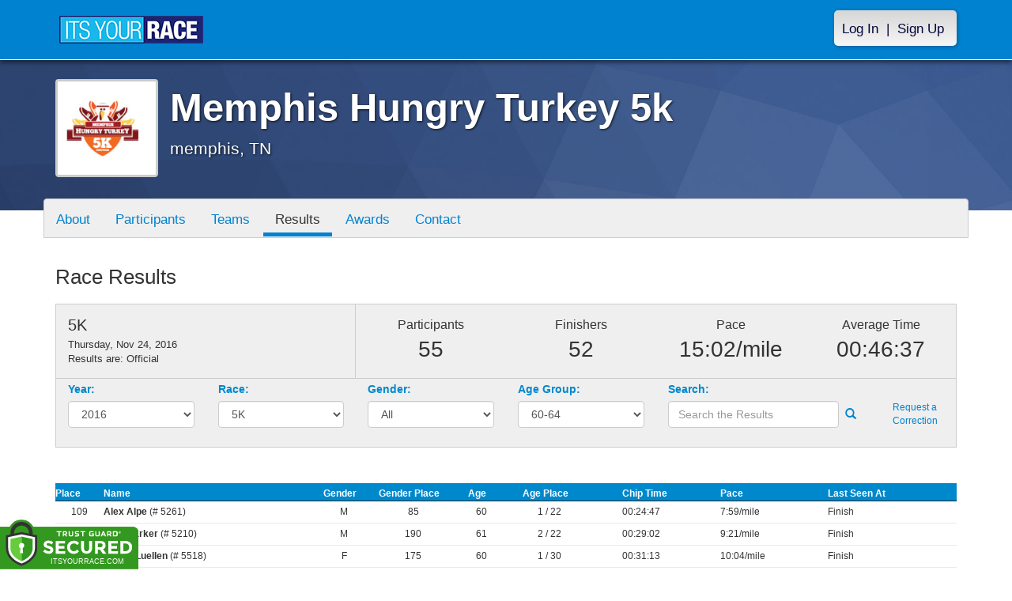

--- FILE ---
content_type: text/html; charset=utf-8
request_url: https://www.itsyourrace.com/Results.aspx?id=8483&y=0&eid=42166&g=A&amin=60&amax=64
body_size: 28528
content:


<!DOCTYPE html>
<html lang="en">
  <head><meta charset="utf-8" /><meta http-equiv="X-UA-Compatible" content="IE=edge" /><meta name="viewport" content="width=device-width, initial-scale=1" /><meta name="description" /><meta name="author" /><meta name="google-site-verification" content="l3iJD8enYU434h1nNM1YI2-loi-1TpXi8mX8fB9CWZo" /><link rel="shortcut icon" href="/favicon.ico" /><link href="/content/assets/css/styles.css?v=3" rel="stylesheet" type="text/css" /><link href="//fonts.googleapis.com/css?family=Open+Sans:300,400italic,400,700" rel="stylesheet" type="text/css" />

    <style>
        .event-map { margin:15px; padding:0; border:1px solid #cccccc; }
        .map-iframe { border-width:0; }
    </style>

    <script src="https://ajax.googleapis.com/ajax/libs/jquery/2.0.2/jquery.min.js"></script>
     <script src="https://ajax.googleapis.com/ajax/libs/jqueryui/1.11.2/jquery-ui.min.js"></script>
    <script src="/content/assets/js/bootstrap.js"></script>
    <!-- the word rotator -->

    <!-- HTML5 shim and Respond.js IE8 support of HTML5 elements and media queries -->
    <!--[if lt IE 9]>
      <script src="https://oss.maxcdn.com/libs/html5shiv/3.7.0/html5shiv.js"></script>
      <script src="https://oss.maxcdn.com/libs/respond.js/1.4.2/respond.min.js"></script>
    <![endif]-->

    
    <title>Race Results - Memphis Hungry Turkey 5k - ITS YOUR RACE</title>

    <style type="text/css">
        h1 { margin: 0 0 10px 0;}
        h2 { margin: 0; font-size:14px; }
        .page-header { float: left; width: 62%; }
        .page-ad { float: right; width: 340px; height: 150px; margin-bottom:10px;}
        .page-header-right { width: 100%; margin-top:10px; }
        .cameraIcon { width: 45px; height: 32px; }
        .wrapper1{width: 300px; height: 20px; border: none 0px RED; overflow-x: scroll; overflow-y:hidden;}
        .div1 {width:1000px; height: 20px; }
        #resultsTable { font-size:12px; }
        #resultsTable th{text-align:left; background-color:#0088CC; border-bottom:1px solid #272727; border-top:0px solid #5A7AA6; color:#FFFFFF; font-size:12px; vertical-align:middle; padding:5px 10px 0 0;}
        #resultsTable td{padding:5px 0 5px 0; border-bottom:1px solid #efe9e2; text-align:left; width:auto;}
            #resultsTable th a { color: #FFFFFF; }
        #resultsTable #Tr1.no-bottom-border td { border-bottom-width:0; }
        #resultsTable #Tr1:hover{background-color:#272727; color:#FFFFFF; cursor:pointer !important;}
        #resultsTable #Tr1:hover #btnUploadTime { color:#000; }
        #resultsTable td:hover{cursor:pointer;}
        #resultsTable .blank{min-width:5px;}
        #resultsTable .blank20{min-width:30px;}
        #resultsTable .event{min-width:60px;}
        #resultsTable .bib{min-width:75px;}
        #resultsTable .name{min-width:220px; text-align:left;}
        #resultsTable .location{min-width:150px; text-align:left;}
        #resultsTable .placeOverall{min-width:50px; text-align:left;}
        #resultsTable .sex{min-width:50px; text-align:center;}
        #resultsTable .sexPlace{min-width:90px; text-align:center;}
        #resultsTable .age{min-width:50px; text-align:center;}
        #resultsTable .agePlace{min-width:90px; text-align:center;}
        #resultsTable .starttime{min-width:100px;}
        #resultsTable .clocktime{min-width:100px;}
        #resultsTable .chiptime{min-width:100px;}
        #resultsTable .pace{min-width:80px;}
        #resultsTable .splittime { min-width: 70px; padding-right:20px; text-align:right; }
        #resultsTable .enduroSplit { min-width: 90px; }
        #resultsTable .finishtime { min-width: 100px; }
        #resultsTable .lastSeenAt{ min-width: 130px; }
        #resultsTable .teamName{ min-width: 175px; }
        #resultsTable .splitTimeHeader { text-align: center; }
        #resultsTable .splitPlaceHeader { min-width: 100px; text-align: center; }
        #resultsTable .splitPlace { text-align: center; }
        #resultsTable .totaltime{min-width:110px;}
        #resultsTable .totalScore{min-width:50px;}
        #resultsTable .totalRank{min-width:50px;}
        #resultsTable .lapCount{min-width:80px; text-align:center;}
        #resultsTable .lapStartTime{min-width:110px;}
        #resultsTable .lapTotalTime{min-width:110px;}
        #resultsTable .lapTotalDistance{min-width:110px;}
        #resultsTable .laptime{min-width:110px;}
        #resultsTable .numActivities{min-width:110px; text-align:center;}
        #resultsTable .totalDistance{min-width:110px; text-align:center;}
        #resultsTable .totalTime{min-width:110px; text-align:center;}
        #resultsTable img { width: 40px; height: auto; margin: 0 5px 0 0; float: left;}
        .filters label{ color:#0088CC; }
        .clear-search { display:inline-block; padding-left:12px; font-weight:normal; }
        #resultsTable img.ad {
            width: auto;
            height: auto;
            margin: 10px;
            float: none;
        }
        .results-top-ad { margin:15px 0 15px 0; text-align:center; }
        #results { float:left; width:100%; }
        #results-right-ad { margin:0; float:right; width:0; }
        #ad1 { margin-top:20px;}
        ul.rwControlButtons[style] {
            width: auto !important;
        }
        #group-gauge {
	        max-width: 70px;
	        margin: 0 auto;
        }
        .highcharts-background {
            background-color:#efefef !important;
        }
        .results-unofficial {
            text-transform: uppercase; /* Makes text uppercase */
            color: red;
            font-weight: bold;
        }
    </style>
    
    
    
    <script src="/js/arg-1.2.min.js"></script>
    <script>
        $(document).ready(function () {
            //$('select#ddlRaces').selectmenu({ width: 150 });
            //$('select#ddlGender').selectmenu({ width: 150 });
            //$('select#ddlAgeGroups').selectmenu({ width: 150 });

            $('.wrapper1').width($('.roundView').width());
            $('.div1').width($('#resultsTable').width());

            $(".wrapper1").scroll(function () {
                $(".roundView")
                    .scrollLeft($(".wrapper1").scrollLeft());
            });
            $(".roundView").scroll(function () {
                $(".wrapper1")
                    .scrollLeft($(".roundView").scrollLeft());
            });

            $('#btnSearch').bind('click', function (e) {
                var term = $('#txtSearchTerm').val();

                if (term.length == 0) {
                    alert('Please enter something to search for in the search field.');
                    e.preventDefault();
                }
                else {
                    var url = window.location.pathname + '?id=' + GetArgument(Arg('id')) + '&y=' + GetArgument(Arg('y')) + '&eid=' + GetArgument(Arg('eid')) + '&srch=' + term + '&g=' + GetArgument(Arg('g')) + '&amin=' + GetArgument(Arg('amin')) + '&amax=' + GetArgument(Arg('amax'));
                    //alert(url);
                    window.location = url;
                    e.preventDefault();

                }
            });

            $('a.top100').bind('click', function (e) {
                window.radopen(this.href, "winTop100");
                e.preventDefault();
            });

            $('#txtSearchTerm').keypress(function (e) {
                var key = e.which;
                if (key == 13)  // the enter key code
                {
                    var url = window.location.pathname + '?id=' + GetArgument(Arg('id')) + '&y=' + GetArgument(Arg('y')) + '&eid=' + GetArgument(Arg('eid')) + '&srch=' + $(this).val() + '&g=' + GetArgument(Arg('g')) + '&amin=' + GetArgument(Arg('amin')) + '&amax=' + GetArgument(Arg('amax'));
                    //alert(url);
                    window.location = url;
                    e.preventDefault();
                }
            });

            $('.filters select').change(function (e) {
                var id = $(this).attr('id');
                ShowResults(id);
                e.preventDefault();
            });

            $('#ddlPage').change(function (e) {
                e.preventDefault();
                var url = window.location.pathname + '?id=' + GetArgument(Arg('id')) + '&y=' + GetArgument(Arg('y')) + '&eid=' + GetArgument(Arg('eid')) + '&srch=' + GetArgument(Arg('srch')) + '&g=' + GetArgument(Arg('g')) + '&amin=' + GetArgument(Arg('amin')) + '&amax=' + GetArgument(Arg('amax')) + '&pg=' + $(this).val();
                window.location.href = url;
            });

            $('#lnkClearSearch').click(function (e) {
                e.preventDefault();
                var url = window.location.pathname + '?id=' + GetArgument(Arg('id')) + '&y=' + GetArgument(Arg('y')) + '&eid=' + GetArgument(Arg('eid')) + '&srch=&g=' + GetArgument(Arg('g')) + '&amin=' + GetArgument(Arg('amin')) + '&amax=' + GetArgument(Arg('amax')) + '&pg=1';
                window.location.href = url;
            });

            $('.btnUploadTime').click(function (e) {
                e.preventDefault();
                var id = $(this).attr('data-id');
                ShowUploadPopup(id);
                return false;
            });

            $('.btnAddActivity').click(function (e) {
                e.preventDefault();
                var id = $(this).attr('data-id');
                ShowActivityPopup(id);
                return false;
            });
        });

        function RefreshParentPage()//function in parent page
        {
            document.location.reload();
        }

        function GetArgument(value) {
            return (value == undefined ? '' : value);
        }

        function ShowResults(id) {
            var siteId = $('#hdnSiteId').val();
            var year = $('#ddlYear').val();

            if (id == 'ddlYear') {
                var url = 'Results.aspx?id=' + siteId + '&y=' + year;
                //alert(url);
                window.location.href = url;
            }
            else {
                var eventId = $('#ddlRace').val();
                var gender = $('#ddlGender').val();
                var age = $('#ddlAgeGroup').val();

                var url = 'Results.aspx?id=' + siteId + '&y=' + year + '&eid=' + eventId + '&g=' + gender + '&' + age;
                //alert(url);
                window.location.href = url;
            }
        }

        function ShowPage(id) {
            var eventType = $('#hdnEventType').val();

            $("#myModal ").modal(show = true);

            var url = "/ResultsDetailsNew.aspx?id=" + id;

            if (eventType == 'tri') {
                url = "/ResultsDetailsTriathlon.aspx?id=" + id;
            }

            $.get(url, function (data) {
                $("#myModal ").html(data);

            });

            //return false;
        }

        function ShowPage2(id, bib) {
            var eventId = $('#hdnEventId').val();
            var eventType = $('#hdnEventType').val();
            var siteId = $('#hdnSiteId').val()
            var year = $('#hdnYear').val()

            var url = "/Results/" + siteId + '/' + year + '/' + eventId + '/' + bib;
            //alert(url);

            if (eventType == 'tri---') {
                url = "/ResultsDetailsTriathlon.aspx?id=" + id;
                $("#myModal ").modal(show = true);

                $.get(url, function (data) {
                    $("#myModal ").html(data);
                });
            }
            else {
                window.location = url;
            }


            //return false;
        }

        function ShowPage3(eventParticipantId) {
            var eventId = $('#hdnEventId').val();
            var eventType = $('#hdnEventType').val();
            var siteId = $('#hdnSiteId').val()
            var year = $('#hdnYear').val()

            var url = "/Results/" + siteId + '/' + year + '/' + eventId + '/' + eventParticipantId;
            //alert(url);
        }

        function ShowTeamMember(eventId, bib) {
            var siteId = $('#hdnSiteId').val()
            var year = $('#hdnYear').val()

            var url = "/Results/" + siteId + '/' + year + '/' + eventId + '/' + bib;
            //alert(url);

            window.location = url;
        }
    
        function ShowUploadPopup(participantId) {
            window.radopen("/UploadTime.aspx?id=" + participantId, "winUploadTime");
        }

        function ShowActivityPopup(participantId) {
            window.radopen("/ChallengeAddActivity.aspx?id=" + participantId, "winAddActivity");
        }
    </script>
    <script type="text/javascript" src="//code.highcharts.com/highcharts.js"></script>
    <script type="text/javascript" src="//code.highcharts.com/highcharts-more.js"></script>
    <script type="text/javascript" src="//code.highcharts.com/modules/solid-gauge.js"></script>
    <script type="text/javascript" src="/js/results-challenge.js")"></script>
<link href="/WebResource.axd?d=NfjaWEkS3UfcVcXpCtbBTrSE8IhAK4T-6puqkbrdzhtrxaaflmuUu5uPL3qzG1n3YJuIz4iBcRghtz73gKX5YkfIu-mhoAk6Tycn0VcDQ_VuTwYAJ8B1jNAEPWwmIyZIEDO7Iw2&amp;t=635242748230000000" type="text/css" rel="stylesheet" class="Telerik_stylesheet" /><link href="/WebResource.axd?d=OHe9eZiekme4vhu9xcbAW8KRd_zXkYI6pvRNyfm_iYuEHbyPjaL0SBe__2OgPLGl4AEKM5-1L88F-z5LHrinR2upi8LrijTODFzXX-vMyRZKY4_WAZL65kQlSjxed5vdf2btYjyq1xemuCkHZHGIKqORL6c1&amp;t=635242748230000000" type="text/css" rel="stylesheet" class="Telerik_stylesheet" /><title>

</title></head>
<body>

<form name="form1" method="post" action="./Results.aspx?id=8483&amp;y=0&amp;eid=42166&amp;g=A&amp;amin=60&amp;amax=64" id="form1">
<div>
<input type="hidden" name="RadScriptManager1_TSM" id="RadScriptManager1_TSM" value="" />
<input type="hidden" name="__EVENTTARGET" id="__EVENTTARGET" value="" />
<input type="hidden" name="__EVENTARGUMENT" id="__EVENTARGUMENT" value="" />
<input type="hidden" name="__VIEWSTATE" id="__VIEWSTATE" value="/[base64]/[base64]/[base64]/aWQ9ODQ4M2RkAhgPFgIfAWgWAmYPDxYEHwAFBlBob3Rvcx8DBRQvcGhvdG9zLmFzcHg/[base64]/[base64]/[base64]/[base64]/[base64]/[base64]/[base64]/[base64]/[base64]/[base64]/[base64]/[base64]////8PZAUsY3RsMDAkQ29udGVudFBsYWNlSG9sZGVyMSRsdlJlc3VsdHNDaGFsbGVuZ2UPZ2S9OPLNNsJHkpWNLZ9mDJ+gjzYYFA==" />
</div>

<script type="text/javascript">
//<![CDATA[
var theForm = document.forms['form1'];
if (!theForm) {
    theForm = document.form1;
}
function __doPostBack(eventTarget, eventArgument) {
    if (!theForm.onsubmit || (theForm.onsubmit() != false)) {
        theForm.__EVENTTARGET.value = eventTarget;
        theForm.__EVENTARGUMENT.value = eventArgument;
        theForm.submit();
    }
}
//]]>
</script>


<script src="/WebResource.axd?d=tfPY8PMXhvA0xPE2jHTvXDwsmmDzl49swAaHf0r6QJ1mvlM14PM_F4APyAr_HP5TicmXHVD5zTREqhkbugnaoYcJQfY1&amp;t=638942066805310136" type="text/javascript"></script>


<script src="/Telerik.Web.UI.WebResource.axd?_TSM_HiddenField_=RadScriptManager1_TSM&amp;compress=1&amp;_TSM_CombinedScripts_=%3b%3bSystem.Web.Extensions%2c+Version%3d4.0.0.0%2c+Culture%3dneutral%2c+PublicKeyToken%3d31bf3856ad364e35%3aen-US%3a64455737-15dd-482f-b336-7074c5c53f91%3aea597d4b%3ab25378d2%3bTelerik.Web.UI%2c+Version%3d2012.3.1205.40%2c+Culture%3dneutral%2c+PublicKeyToken%3d121fae78165ba3d4%3aen-US%3af18b91a4-0e6c-41d1-af11-dfb338738b79%3a16e4e7cd%3a874f8ea2%3af7645509%3a24ee1bba%3a19620875%3af46195d3%3a490a9d4e%3abd8f85e4" type="text/javascript"></script>
<div>

	<input type="hidden" name="__VIEWSTATEGENERATOR" id="__VIEWSTATEGENERATOR" value="63301E89" />
	<input type="hidden" name="__EVENTVALIDATION" id="__EVENTVALIDATION" value="/wEdACpBz9zUrbBGpv421dMH2BeU9UXs3Xs4Z1+8Nq+y8nesL8VSQ0Q94f9D3OK8qWh850VIXwKt3Uw7W2AKGDGuy549CsmgJzeS5OJf4lMTHMQlZmKi7u/AlkUTINRpykXZcnB35N5c5XYUNGib+FfKpzNYlTb2uJBxZQ9MEN1TbrBqmZnOXwsqTOziKSnx1udZN4ceEY7BycLGnEILAtVFgtZvQGok1UPl+MJWBTgYibMR5bG/+kz8FhSugeMkeSZVE+hxa75FNxjypCIOp94W2o0VkjLvfFoe82jUUr1keNLRjGsjptx6v0CsO6jJu+Ppz2+eN0T/oArUMjAR6Pa3BpfspWlZ5Velu/aYEdkP7czzLKUp3QG8e5dZMSx6XXJEdgx277m3XLB38w6Wg/C86ZwnDSJJmRnMTwwd13P5xOMxoPA8CmGtsv5+9RAU7arMxsO0V+DFo74FmNvZOIxJH+whjkxbpcxoWPNP2dR2wiSei4hY6FPXvMSOvux+pQvI55zPOEbxQ0kDFyMxbMDtpVce1jD4GNyOIKNLw/X460JVYgXAFoeglW9IugTPuGKmd49nY6bI3pFlda/5izQ4Gns/UnZ4iEWyx/yF4WcDsbwnGj8MDiDAwXZwG+25Imi8Eu0GXoaFWlLbKnF4qTb/mR3Zl4+ILJ/AXgBhls7Ajmqqq6Rho53Rt4jl1aYSuToZUBRiMA8CLNsR+IGgCTyejTtTuUShizijBv3d8fmo0Sf266kswgAowp2skSJCZW5FoYArdQ13nWI7sAF51l5rYNwUUm+q8XOnk825Yr5YIe8shif7ucGPnBMhc0So+LL6nKckko4b2icuWodeepdN4/KCct0mzzzyPt4rulmVYC0oLo4H1CDrBjyZMDCO8EDVGDobBEpJXwNnoUB/VzOtLVzN4usK6w==" />
</div>

    

    <script type="text/javascript">
//<![CDATA[
Sys.WebForms.PageRequestManager._initialize('ctl00$RadScriptManager1', 'form1', [], [], [], 90, 'ctl00');
//]]>
</script>


    

<script>
    function SetLanguageCookie(selectedLanguage) {
      var expDate = new Date();
      expDate.setDate(expDate.getDate() + 20); // Expiration 20 days from today
      document.cookie = "langCookie=" + selectedLanguage + "; expires=" + expDate.toUTCString() + "; path=/";
      window.location.reload(true);
    };
</script>


    <style>
        @media (min-width: 768px) {
            .navbar-nav > li > a {
                padding-top: 10px;
                padding-bottom: 10px;
            }
        }
        li.dropdown.language-li {
            min-width: 110px;
            text-align: right;
        }

        .navbar-nav > li > .language-menu {
            padding: 3px 0 3px 0;
            margin-top: -8px;
            border: 1px solid #49dffa;
            border-radius: 0;
            border-bottom-right-radius: 0;
            border-bottom-left-radius: 0;
        }

        @media (min-width: 768px) {
            .navbar-right .language-menu {
                left: auto;
                right: 5px;
            }
        }

        .open > .language-menu {
            display: block;
            border-top: 1px solid #2b8dcc !important;
        }

        .language-menu {
            position: absolute;
            top: 100%;
            z-index: 1000;
            display:none;
            min-width: 100px;
            margin: 0;
            list-style: none;
            font-size: 14px;
            background-color: #2b8dcc;
            box-shadow: 0 6px 12px rgba(0,0,0,.175);
            background-clip: padding-box;
        }

       .language-menu li { text-align:right;  padding:3px 10px 3px 0;}
       .language-menu li a { color:#49dffa; }

        .nav .open > a, .nav .open > a:focus, .nav .open > a:hover {
            background-color: #2b8dcc;
            border-color: #49dffa;
            border-bottom-color:#2b8dcc;
        }

        ul.language { width:120px !important; }
    </style>
    <!-- begins new navbar -->
    <div id="pnlLoggedOut" class="navbar navbar-inverse navbar-fixed-top" role="navigation">
      <div class="container">
        <div class="navbar-header">
          <button type="button" class="navbar-toggle" data-toggle="collapse" data-target=".navbar-collapse">
            <span class="sr-only">Toggle navigation</span>
            <span class="icon-bar"></span>
            <span class="icon-bar"></span>
            <span class="icon-bar"></span>
          </button>
          <a class="navbar-brand" href="http://www.itsyourrace.com/"><img src="https://www.itsyourrace.com/content/assets/img/its-your-race-logo.jpg" alt="ITS YOUR RACE logo" /></a>
          <div class="navbar-right secret pad bump-login">
            <ul id="menu-header-menu" class="nav navbar-nav-right">
              <li class="menu-item menu-item-type-post_type menu-item-object-page current_page_item">
                <a href="https://www.itsyourrace.com/login.aspx">Log In</a>
              </li>
              <li class="menu-item menu-item-type-post_type menu-item-object-page current_page_item">
                <p class="nav-p">|</p>
              </li>
              <li class="menu-item menu-item-type-post_type menu-item-object-page current_page_item">
                <a href="https://www.itsyourrace.com/signup.aspx">Sign Up</a>
              </li>
            </ul>
          </div>
        </div>

        

        <div class="navbar-collapse collapse">
            <div class="navbar-right bump-login">
                <ul id="menu-header-menu" class="nav navbar-nav-right">
                    <li class="menu-item menu-item-type-post_type menu-item-object-page current_page_item">
                        <a href="https://www.itsyourrace.com/login.aspx">Log In</a>
                    </li>
                    <li class="menu-item menu-item-type-post_type menu-item-object-page current_page_item">
                        <p class="nav-p">|</p>
                    </li>
                    <li class="menu-item menu-item-type-post_type menu-item-object-page current_page_item">
                        <a href="https://www.itsyourrace.com/signup.aspx">Sign Up</a>
                    </li>
                </ul>
            </div>
        </div><!--/.navbar-collapse -->
      </div>
    </div>
    <!-- /new navbar -->





    

    <link href="/CustomCss.ashx?id=8483" rel="stylesheet" />











<!-- Main jumbotron for a primary marketing message or call to action -->
<div id="plnJumbotron" class="jumbotron event-header">
    <div class="container">
        
        <div class="row">
            <div class="col-md-12">
                <div class="event-logo">
                    <img id="imgLogoMedium" src="https://files.itsyourrace.com/events/8483/images/memphis2.PNG" style="border-width:0px;" />
                </div>

                <h1 id="event-name" class="main-h1">Memphis Hungry Turkey 5k</h1>
                <p id="event-citystate">memphis, TN</p>
            </div>
        </div>
    </div>
</div>

<div id="main-container" class="container">
    <!-- the event list -->

    <div class="row event-nav">

        <div class="event-nav-box">
            <ul class="nav nav-pills">
                <li id="liAbout"><a id="lnkAbout" href="/event.aspx?id=8483">About</a></li>
                <li id="liEventSchedule"></li>
                <li id="liParticipants"><a id="lnkParticipants" href="/ParticipantList.aspx?id=8483">Participants</a></li>
                <li id="liTeams"><a id="lnkTeams" href="/TeamList.aspx?id=8483">Teams</a></li>
                <li id="liResults" class="active"><a id="lnkResults" href="/Results.aspx?id=8483">Results</a></li>
                
                <li id="liAwards"><a id="lnkAwards" href="/Awards.aspx?id=8483&amp;y=0&amp;eid=42166&amp;g=A&amp;amin=60&amp;amax=64">Awards</a></li>
                
                
                
                <li id="liContact"><a id="lnkContact" href="/EventContact.aspx?id=8483">Contact</a></li>
                
                
                
                
                
            </ul>
            
        </div>

    </div>


    <div class="row event-group" style="padding-bottom:0;">
        <div class="col-md-12 body-content">
            <h1>Race Results</h1>


            <div style="clear:both;"></div>

            

                <div class="col-md-12 results-container" style="margin-bottom:0;">
                    <div class="row stats-panel">
                        <div class="col-sm-4 stat-box results-header-box">
                            <h3>5K</h3>
                            <p>Thursday, Nov 24, 2016</p>
                            <p>Results are: Official</p>
                            
                        </div>
                        
                        <div class="col-sm-2 stat-box">
                            
                                <span class="title">Participants</span>
                                <span class="number">55</span>
                            
                        </div>
                        <div class="col-sm-2 stat-box">
                            
                                <span class="title">Finishers</span>
                                <span class="number">52</span>
                            
                        </div>
                        <div class="col-sm-2 stat-box">
                            
                                <span class="title">Pace</span>
                                <span class="number">15:02/mile</span>
                            
                        </div>
                        <div class="col-sm-2 stat-box">
                            
                                <span class="title">Average Time</span>
                                <span class="number">00:46:37</span>
                            
                        </div>
                    </div>

                    <div class="filters">
                        <div>
                            <div class="form-group">
                                <div class="col-md-2">
                                    <label>Year:</label>
                                    <select name="ctl00$ContentPlaceHolder1$ddlYear" id="ddlYear" class="form-control">
	<option selected="selected" value="2016">2016</option>

</select>
                                </div>
                                <div class="col-md-2">
                                    <label>Race:</label>
                                    <select name="ctl00$ContentPlaceHolder1$ddlRace" id="ddlRace" class="form-control">
	<option value="">Select Race</option>
	<option selected="selected" value="42166">5K</option>

</select>
                                </div>
                                <div id="pnlFilterGender" class="col-md-2">
                                    <label>Gender:</label>
                                    <select name="ctl00$ContentPlaceHolder1$ddlGender" id="ddlGender" class="form-control">
	<option selected="selected" value="A">All</option>
	<option value="f">Female</option>
	<option value="m">Male</option>

</select>
                                </div><div id="pnlFilterAgeGroup" class="col-md-2">
                                    <label>Age Group:</label>
                                    <select name="ctl00$ContentPlaceHolder1$ddlAgeGroup" id="ddlAgeGroup" class="form-control">
	<option value="amin=0&amp;amax=199">All Ages</option>
	<option value="amin=1&amp;amax=14">14 &amp; Under</option>
	<option value="amin=15&amp;amax=19">15-19</option>
	<option value="amin=20&amp;amax=24">20-24</option>
	<option value="amin=25&amp;amax=29">25-29</option>
	<option value="amin=30&amp;amax=34">30-34</option>
	<option value="amin=35&amp;amax=39">35-39</option>
	<option value="amin=40&amp;amax=44">40-44</option>
	<option value="amin=45&amp;amax=49">45-49</option>
	<option value="amin=50&amp;amax=54">50-54</option>
	<option value="amin=55&amp;amax=59">55-59</option>
	<option selected="selected" value="amin=60&amp;amax=64">60-64</option>
	<option value="amin=65&amp;amax=98">65 &amp; Over</option>
	<option value="amin=99&amp;amax=99">Age Not Provided</option>

</select>
                                </div>
                                <div class="col-md-3">
                                    <label>
                                        Search:
                                        
                                    </label>
                                    <input name="ctl00$ContentPlaceHolder1$txtSearchTerm" type="text" id="txtSearchTerm" class="form-control" placeholder="Search the Results" style="display:inline-block; width:85%;" />
                                    &nbsp;<a id="btnSearch" href="javascript:__doPostBack(&#39;ctl00$ContentPlaceHolder1$btnSearch&#39;,&#39;&#39;)" style="display:inline-block;width:9%;"><span class="glyphicon glyphicon-search"></span></a>
                                </div>
                                <div class="col-md-1">
                                    <label></label>
                                    <a id="lnkResultsCorrection" href="Correction.aspx?id=8483&amp;y=2016" style="display:block; font-size:12px; padding-top:5px;">Request a Correction</a>
                                </div>
                            </div>
                            <!--<a href="#"><span class="glyphicon glyphicon-search"></span></a>-->
                        </div>
                    </div>
                </div>
            
        </div>
    </div>

    

    

    

    

    <div>
        <div id="pnlRaceInfo2">
	

            

            <div id="pnlResultsIndividual">
		
                <div class="resultsTop" style="overflow:hidden; margin-bottom:5px; margin-top:0; vertical-align:bottom;">
			        &nbsp;
                </div>

                <div style="clear:both;"></div>

                <div class="wrapper1">
                    <div class="div1">
                    </div>
                </div>

                <div id="results" class="roundView" style="overflow-x:scroll;">
                    
                            <table id="resultsTable" cellpadding="0" cellspacing="0" style="width:auto; min-width:100%;" > 
                                <colgroup>
                                    <col id="blank" />
                                    <col id="placeOverall"/> 
                                    <col id="name" /> 
                                    <col id="Gender" />
                                    <col id="GenderPlace"/>
                                    <col id="age" /> 
                                    <col id="agePlace"/>
                                    <col id="blank" />
                                    <col id="starttime" /> 
                                    <col id="clocktime" /> 
                                    <col id="chiptime" /> 
                                    <col id="pace" />
                                    <col id="blank" />
                                    <col id="lastSeenAt" />
                                </colgroup> 
                                <tr>
                                    
                                    <th id="thPlaceOverall" scope="col" class="placeOverall">Place</th>
		 
                                    <th id="thName" scope="col" class="name">Name</th>
		 
                                     
                                     
                                     
                                    <th id="thGender" scope="col" class="sex">Gender</th>
		 
                                    <th id="thPlaceGender" scope="col" class="sexPlace">Gender Place</th>
		
                                    <th id="thAge" scope="col" class="age">Age</th>
		 
                                    <th id="thPlaceAgeGroup" scope="col" class="agePlace">Age Place</th>
		
                                    <th scope="col"></th>
                                     
                                    <th id="thChiptime" scope="col">Chip Time</th>
		 
                                     
                                    <th id="thPace" scope="col">Pace</th>
		 
                                    <th scope="col"></th>
                                    <th id="thLastSeenAt" scope="col" class="lastSeenAt">Last Seen At</th>
		 
                                     
                                     
                                     
                                     
                                     
                                     
                                     
                                     
                                     
                                     
                                     
                                     
                                     
                                     
                                     
                                     
                                     
                                     
                                     
                                     
                                     
									 
                                     
                                     
                                     
                                     
                                     
                                     
                                     
                                     
                                     
                                     
                                     
                                     
                                     
                                     
                                     
                                     
                                     
                                     
                                     
									 
                                     
                                     
                                     
                                     
                                     
                                     
                                     
                                     
                                     
                                     
                                     
                                     
                                     
                                     
                                     
                                     
                                     
                                     
                                     
									 
                                     
                                     
                                     
                                     
                                     
                                     
                                     
                                     
                                     
                                     
                                     
                                     
                                     
                                     
                                     
                                     
                                     
                                     
                                     
                                     
                                </tr>
                                
                            <tr id="Tr1" onclick="ShowPage2(4595403, 5261);">
			<td id="tdPlaceOverall" class="placeOverall" style="text-align:center;">109</td>
			<td id="tdName" class="name">
                                    <strong>Alex Alpe</strong> (# 5261)
                                </td>
			<td id="tdGender" class="sex">M</td>
			<td id="tdPlaceGender" class="sexPlace">85</td>
			<td id="tdAge" class="age">60</td>
			<td id="tdPlaceAgeGroup" class="agePlace">1 / 22</td>
			<td class="blank20"></td>
			<td id="tdChiptime" Class="chiptime">00:24:47</td>
			<td id="tdPace" class="pace">7:59/mile</td>
			<td class="blank20"></td>
			<td id="tdLastSeenAt" class="lastSeenAt">Finish</td>
		</tr>
		
                            
                        
                            <tr id="Tr1" onclick="ShowPage2(4595352, 5210);">
			<td id="tdPlaceOverall" class="placeOverall" style="text-align:center;">290</td>
			<td id="tdName" class="name">
                                    <strong>Blair Parker</strong> (# 5210)
                                </td>
			<td id="tdGender" class="sex">M</td>
			<td id="tdPlaceGender" class="sexPlace">190</td>
			<td id="tdAge" class="age">61</td>
			<td id="tdPlaceAgeGroup" class="agePlace">2 / 22</td>
			<td class="blank20"></td>
			<td id="tdChiptime" Class="chiptime">00:29:02</td>
			<td id="tdPace" class="pace">9:21/mile</td>
			<td class="blank20"></td>
			<td id="tdLastSeenAt" class="lastSeenAt">Finish</td>
		</tr>
		
                            
                        
                            <tr id="Tr1" onclick="ShowPage2(4595660, 5518);">
			<td id="tdPlaceOverall" class="placeOverall" style="text-align:center;">415</td>
			<td id="tdName" class="name">
                                    <strong>Minnie Luellen</strong> (# 5518)
                                </td>
			<td id="tdGender" class="sex">F</td>
			<td id="tdPlaceGender" class="sexPlace">175</td>
			<td id="tdAge" class="age">60</td>
			<td id="tdPlaceAgeGroup" class="agePlace">1 / 30</td>
			<td class="blank20"></td>
			<td id="tdChiptime" Class="chiptime">00:31:13</td>
			<td id="tdPace" class="pace">10:04/mile</td>
			<td class="blank20"></td>
			<td id="tdLastSeenAt" class="lastSeenAt">Finish</td>
		</tr>
		
                            
                        
                            <tr id="Tr1" onclick="ShowPage2(4596150, 6008);">
			<td id="tdPlaceOverall" class="placeOverall" style="text-align:center;">459</td>
			<td id="tdName" class="name">
                                    <strong>Dave Ryan</strong> (# 6008)
                                </td>
			<td id="tdGender" class="sex">M</td>
			<td id="tdPlaceGender" class="sexPlace">248</td>
			<td id="tdAge" class="age">61</td>
			<td id="tdPlaceAgeGroup" class="agePlace">3 / 22</td>
			<td class="blank20"></td>
			<td id="tdChiptime" Class="chiptime">00:31:58</td>
			<td id="tdPace" class="pace">10:18/mile</td>
			<td class="blank20"></td>
			<td id="tdLastSeenAt" class="lastSeenAt">Finish</td>
		</tr>
		
                            
                        
                            <tr id="Tr1" onclick="ShowPage2(4595714, 5572);">
			<td id="tdPlaceOverall" class="placeOverall" style="text-align:center;">478</td>
			<td id="tdName" class="name">
                                    <strong>Doug Shipman</strong> (# 5572)
                                </td>
			<td id="tdGender" class="sex">M</td>
			<td id="tdPlaceGender" class="sexPlace">258</td>
			<td id="tdAge" class="age">60</td>
			<td id="tdPlaceAgeGroup" class="agePlace">4 / 22</td>
			<td class="blank20"></td>
			<td id="tdChiptime" Class="chiptime">00:32:21</td>
			<td id="tdPace" class="pace">10:25/mile</td>
			<td class="blank20"></td>
			<td id="tdLastSeenAt" class="lastSeenAt">Finish</td>
		</tr>
		
                            
                        
                            <tr id="Tr1" onclick="ShowPage2(4595241, 5099);">
			<td id="tdPlaceOverall" class="placeOverall" style="text-align:center;">572</td>
			<td id="tdName" class="name">
                                    <strong>Charlie Montague</strong> (# 5099)
                                </td>
			<td id="tdGender" class="sex">M</td>
			<td id="tdPlaceGender" class="sexPlace">300</td>
			<td id="tdAge" class="age">62</td>
			<td id="tdPlaceAgeGroup" class="agePlace">5 / 22</td>
			<td class="blank20"></td>
			<td id="tdChiptime" Class="chiptime">00:33:49</td>
			<td id="tdPace" class="pace">10:54/mile</td>
			<td class="blank20"></td>
			<td id="tdLastSeenAt" class="lastSeenAt">Finish</td>
		</tr>
		
                            
                        
                            <tr id="Tr1" onclick="ShowPage2(4596380, 6238);">
			<td id="tdPlaceOverall" class="placeOverall" style="text-align:center;">616</td>
			<td id="tdName" class="name">
                                    <strong>David Green</strong> (# 6238)
                                </td>
			<td id="tdGender" class="sex">M</td>
			<td id="tdPlaceGender" class="sexPlace">317</td>
			<td id="tdAge" class="age">62</td>
			<td id="tdPlaceAgeGroup" class="agePlace">6 / 22</td>
			<td class="blank20"></td>
			<td id="tdChiptime" Class="chiptime">00:34:31</td>
			<td id="tdPace" class="pace">11:07/mile</td>
			<td class="blank20"></td>
			<td id="tdLastSeenAt" class="lastSeenAt">Finish</td>
		</tr>
		
                            
                        
                            <tr id="Tr1" onclick="ShowPage2(4594920, 133);">
			<td id="tdPlaceOverall" class="placeOverall" style="text-align:center;">624</td>
			<td id="tdName" class="name">
                                    <strong>Sandy Federico</strong> (# 133)
                                </td>
			<td id="tdGender" class="sex">F</td>
			<td id="tdPlaceGender" class="sexPlace">299</td>
			<td id="tdAge" class="age">63</td>
			<td id="tdPlaceAgeGroup" class="agePlace">2 / 30</td>
			<td class="blank20"></td>
			<td id="tdChiptime" Class="chiptime">00:34:37</td>
			<td id="tdPace" class="pace">11:09/mile</td>
			<td class="blank20"></td>
			<td id="tdLastSeenAt" class="lastSeenAt">Finish</td>
		</tr>
		
                            
                        
                            <tr id="Tr1" onclick="ShowPage2(4595060, 273);">
			<td id="tdPlaceOverall" class="placeOverall" style="text-align:center;">652</td>
			<td id="tdName" class="name">
                                    <strong>Russ Gordon</strong> (# 273)
                                </td>
			<td id="tdGender" class="sex">M</td>
			<td id="tdPlaceGender" class="sexPlace">332</td>
			<td id="tdAge" class="age">60</td>
			<td id="tdPlaceAgeGroup" class="agePlace">7 / 22</td>
			<td class="blank20"></td>
			<td id="tdChiptime" Class="chiptime">00:35:10</td>
			<td id="tdPace" class="pace">11:20/mile</td>
			<td class="blank20"></td>
			<td id="tdLastSeenAt" class="lastSeenAt">Finish</td>
		</tr>
		
                            
                        
                            <tr id="Tr1" onclick="ShowPage2(4595098, 1111);">
			<td id="tdPlaceOverall" class="placeOverall" style="text-align:center;">706</td>
			<td id="tdName" class="name">
                                    <strong>Molly Pickering</strong> (# 1111)
                                </td>
			<td id="tdGender" class="sex">F</td>
			<td id="tdPlaceGender" class="sexPlace">349</td>
			<td id="tdAge" class="age">60</td>
			<td id="tdPlaceAgeGroup" class="agePlace">3 / 30</td>
			<td class="blank20"></td>
			<td id="tdChiptime" Class="chiptime">00:36:18</td>
			<td id="tdPace" class="pace">11:42/mile</td>
			<td class="blank20"></td>
			<td id="tdLastSeenAt" class="lastSeenAt">Finish</td>
		</tr>
		
                            
                        
                            <tr id="Tr1" onclick="ShowPage2(4596224, 6082);">
			<td id="tdPlaceOverall" class="placeOverall" style="text-align:center;">738</td>
			<td id="tdName" class="name">
                                    <strong>Bob Rough</strong> (# 6082)
                                </td>
			<td id="tdGender" class="sex">M</td>
			<td id="tdPlaceGender" class="sexPlace">361</td>
			<td id="tdAge" class="age">61</td>
			<td id="tdPlaceAgeGroup" class="agePlace">8 / 22</td>
			<td class="blank20"></td>
			<td id="tdChiptime" Class="chiptime">00:36:48</td>
			<td id="tdPace" class="pace">11:51/mile</td>
			<td class="blank20"></td>
			<td id="tdLastSeenAt" class="lastSeenAt">Finish</td>
		</tr>
		
                            
                        
                            <tr id="Tr1" onclick="ShowPage2(4595813, 5671);">
			<td id="tdPlaceOverall" class="placeOverall" style="text-align:center;">828</td>
			<td id="tdName" class="name">
                                    <strong>Geana Allen</strong> (# 5671)
                                </td>
			<td id="tdGender" class="sex">F</td>
			<td id="tdPlaceGender" class="sexPlace">433</td>
			<td id="tdAge" class="age">64</td>
			<td id="tdPlaceAgeGroup" class="agePlace">4 / 30</td>
			<td class="blank20"></td>
			<td id="tdChiptime" Class="chiptime">00:38:51</td>
			<td id="tdPace" class="pace">12:31/mile</td>
			<td class="blank20"></td>
			<td id="tdLastSeenAt" class="lastSeenAt">Finish</td>
		</tr>
		
                            
                        
                            <tr id="Tr1" onclick="ShowPage2(4595100, 1113);">
			<td id="tdPlaceOverall" class="placeOverall" style="text-align:center;">832</td>
			<td id="tdName" class="name">
                                    <strong>Cindy Borgers</strong> (# 1113)
                                </td>
			<td id="tdGender" class="sex">F</td>
			<td id="tdPlaceGender" class="sexPlace">437</td>
			<td id="tdAge" class="age">62</td>
			<td id="tdPlaceAgeGroup" class="agePlace">5 / 30</td>
			<td class="blank20"></td>
			<td id="tdChiptime" Class="chiptime">00:38:53</td>
			<td id="tdPace" class="pace">12:32/mile</td>
			<td class="blank20"></td>
			<td id="tdLastSeenAt" class="lastSeenAt">Finish</td>
		</tr>
		
                            
                        
                            <tr id="Tr1" onclick="ShowPage2(4595050, 263);">
			<td id="tdPlaceOverall" class="placeOverall" style="text-align:center;">879</td>
			<td id="tdName" class="name">
                                    <strong>Erskine Williams</strong> (# 263)
                                </td>
			<td id="tdGender" class="sex">M</td>
			<td id="tdPlaceGender" class="sexPlace">402</td>
			<td id="tdAge" class="age">61</td>
			<td id="tdPlaceAgeGroup" class="agePlace">9 / 22</td>
			<td class="blank20"></td>
			<td id="tdChiptime" Class="chiptime">00:39:57</td>
			<td id="tdPace" class="pace">12:53/mile</td>
			<td class="blank20"></td>
			<td id="tdLastSeenAt" class="lastSeenAt">Finish</td>
		</tr>
		
                            
                        
                            <tr id="Tr1" onclick="ShowPage2(4595420, 5278);">
			<td id="tdPlaceOverall" class="placeOverall" style="text-align:center;">882</td>
			<td id="tdName" class="name">
                                    <strong>Rick Pilon</strong> (# 5278)
                                </td>
			<td id="tdGender" class="sex">M</td>
			<td id="tdPlaceGender" class="sexPlace">403</td>
			<td id="tdAge" class="age">64</td>
			<td id="tdPlaceAgeGroup" class="agePlace">10 / 22</td>
			<td class="blank20"></td>
			<td id="tdChiptime" Class="chiptime">00:39:58</td>
			<td id="tdPace" class="pace">12:53/mile</td>
			<td class="blank20"></td>
			<td id="tdLastSeenAt" class="lastSeenAt">Finish</td>
		</tr>
		
                            
                        
                            <tr id="Tr1" onclick="ShowPage2(4596333, 6191);">
			<td id="tdPlaceOverall" class="placeOverall" style="text-align:center;">926</td>
			<td id="tdName" class="name">
                                    <strong>Barty Cresap</strong> (# 6191)
                                </td>
			<td id="tdGender" class="sex">M</td>
			<td id="tdPlaceGender" class="sexPlace">415</td>
			<td id="tdAge" class="age">63</td>
			<td id="tdPlaceAgeGroup" class="agePlace">11 / 22</td>
			<td class="blank20"></td>
			<td id="tdChiptime" Class="chiptime">00:41:09</td>
			<td id="tdPace" class="pace">13:16/mile</td>
			<td class="blank20"></td>
			<td id="tdLastSeenAt" class="lastSeenAt">Finish</td>
		</tr>
		
                            
                        
                            <tr id="Tr1" onclick="ShowPage2(4596452, 6310);">
			<td id="tdPlaceOverall" class="placeOverall" style="text-align:center;">945</td>
			<td id="tdName" class="name">
                                    <strong>Debbie Isom</strong> (# 6310)
                                </td>
			<td id="tdGender" class="sex">F</td>
			<td id="tdPlaceGender" class="sexPlace">519</td>
			<td id="tdAge" class="age">61</td>
			<td id="tdPlaceAgeGroup" class="agePlace">6 / 30</td>
			<td class="blank20"></td>
			<td id="tdChiptime" Class="chiptime">00:41:47</td>
			<td id="tdPace" class="pace">13:28/mile</td>
			<td class="blank20"></td>
			<td id="tdLastSeenAt" class="lastSeenAt">Finish</td>
		</tr>
		
                            
                        
                            <tr id="Tr1" onclick="ShowPage2(4596221, 6079);">
			<td id="tdPlaceOverall" class="placeOverall" style="text-align:center;">967</td>
			<td id="tdName" class="name">
                                    <strong>Steve Waymire</strong> (# 6079)
                                </td>
			<td id="tdGender" class="sex">M</td>
			<td id="tdPlaceGender" class="sexPlace">427</td>
			<td id="tdAge" class="age">62</td>
			<td id="tdPlaceAgeGroup" class="agePlace">12 / 22</td>
			<td class="blank20"></td>
			<td id="tdChiptime" Class="chiptime">00:42:19</td>
			<td id="tdPace" class="pace">13:38/mile</td>
			<td class="blank20"></td>
			<td id="tdLastSeenAt" class="lastSeenAt">Finish</td>
		</tr>
		
                            
                        
                            <tr id="Tr1" onclick="ShowPage2(4594880, 93);">
			<td id="tdPlaceOverall" class="placeOverall" style="text-align:center;">973</td>
			<td id="tdName" class="name">
                                    <strong>Roy Drake</strong> (# 93)
                                </td>
			<td id="tdGender" class="sex">M</td>
			<td id="tdPlaceGender" class="sexPlace">429</td>
			<td id="tdAge" class="age">62</td>
			<td id="tdPlaceAgeGroup" class="agePlace">13 / 22</td>
			<td class="blank20"></td>
			<td id="tdChiptime" Class="chiptime">00:42:27</td>
			<td id="tdPace" class="pace">13:41/mile</td>
			<td class="blank20"></td>
			<td id="tdLastSeenAt" class="lastSeenAt">Finish</td>
		</tr>
		
                            
                        
                            <tr id="Tr1" onclick="ShowPage2(4595449, 5307);">
			<td id="tdPlaceOverall" class="placeOverall" style="text-align:center;">979</td>
			<td id="tdName" class="name">
                                    <strong>Jeff McCoy</strong> (# 5307)
                                </td>
			<td id="tdGender" class="sex">M</td>
			<td id="tdPlaceGender" class="sexPlace">431</td>
			<td id="tdAge" class="age">60</td>
			<td id="tdPlaceAgeGroup" class="agePlace">14 / 22</td>
			<td class="blank20"></td>
			<td id="tdChiptime" Class="chiptime">00:42:52</td>
			<td id="tdPace" class="pace">13:49/mile</td>
			<td class="blank20"></td>
			<td id="tdLastSeenAt" class="lastSeenAt">Finish</td>
		</tr>
		
                            
                        
                            <tr id="Tr1" onclick="ShowPage2(4595753, 5611);">
			<td id="tdPlaceOverall" class="placeOverall" style="text-align:center;">998</td>
			<td id="tdName" class="name">
                                    <strong>Diane Jones</strong> (# 5611)
                                </td>
			<td id="tdGender" class="sex">F</td>
			<td id="tdPlaceGender" class="sexPlace">553</td>
			<td id="tdAge" class="age">61</td>
			<td id="tdPlaceAgeGroup" class="agePlace">7 / 30</td>
			<td class="blank20"></td>
			<td id="tdChiptime" Class="chiptime">00:43:32</td>
			<td id="tdPace" class="pace">14:02/mile</td>
			<td class="blank20"></td>
			<td id="tdLastSeenAt" class="lastSeenAt">Finish</td>
		</tr>
		
                            
                        
                            <tr id="Tr1" onclick="ShowPage2(4596005, 5863);">
			<td id="tdPlaceOverall" class="placeOverall" style="text-align:center;">1004</td>
			<td id="tdName" class="name">
                                    <strong>Susan O'Donovan</strong> (# 5863)
                                </td>
			<td id="tdGender" class="sex">F</td>
			<td id="tdPlaceGender" class="sexPlace">557</td>
			<td id="tdAge" class="age">60</td>
			<td id="tdPlaceAgeGroup" class="agePlace">8 / 30</td>
			<td class="blank20"></td>
			<td id="tdChiptime" Class="chiptime">00:43:42</td>
			<td id="tdPace" class="pace">14:05/mile</td>
			<td class="blank20"></td>
			<td id="tdLastSeenAt" class="lastSeenAt">Finish</td>
		</tr>
		
                            
                        
                            <tr id="Tr1" onclick="ShowPage2(4596102, 5960);">
			<td id="tdPlaceOverall" class="placeOverall" style="text-align:center;">1010</td>
			<td id="tdName" class="name">
                                    <strong>Thomas Scott</strong> (# 5960)
                                </td>
			<td id="tdGender" class="sex">M</td>
			<td id="tdPlaceGender" class="sexPlace">440</td>
			<td id="tdAge" class="age">60</td>
			<td id="tdPlaceAgeGroup" class="agePlace">15 / 22</td>
			<td class="blank20"></td>
			<td id="tdChiptime" Class="chiptime">00:43:59</td>
			<td id="tdPace" class="pace">14:11/mile</td>
			<td class="blank20"></td>
			<td id="tdLastSeenAt" class="lastSeenAt">Finish</td>
		</tr>
		
                            
                        
                            <tr id="Tr1" onclick="ShowPage2(4595307, 5165);">
			<td id="tdPlaceOverall" class="placeOverall" style="text-align:center;">1076</td>
			<td id="tdName" class="name">
                                    <strong>Evelyn Oliver</strong> (# 5165)
                                </td>
			<td id="tdGender" class="sex">F</td>
			<td id="tdPlaceGender" class="sexPlace">611</td>
			<td id="tdAge" class="age">64</td>
			<td id="tdPlaceAgeGroup" class="agePlace">9 / 30</td>
			<td class="blank20"></td>
			<td id="tdChiptime" Class="chiptime">00:46:09</td>
			<td id="tdPace" class="pace">14:53/mile</td>
			<td class="blank20"></td>
			<td id="tdLastSeenAt" class="lastSeenAt">Finish</td>
		</tr>
		
                            
                        
                            <tr id="Tr1" onclick="ShowPage2(4596104, 5962);">
			<td id="tdPlaceOverall" class="placeOverall" style="text-align:center;">1165</td>
			<td id="tdName" class="name">
                                    <strong>Melvin Thornhill</strong> (# 5962)
                                </td>
			<td id="tdGender" class="sex">M</td>
			<td id="tdPlaceGender" class="sexPlace">478</td>
			<td id="tdAge" class="age">63</td>
			<td id="tdPlaceAgeGroup" class="agePlace">16 / 22</td>
			<td class="blank20"></td>
			<td id="tdChiptime" Class="chiptime">00:49:10</td>
			<td id="tdPace" class="pace">15:51/mile</td>
			<td class="blank20"></td>
			<td id="tdLastSeenAt" class="lastSeenAt">Finish</td>
		</tr>
		
                            
                        
                            </table>
                        

                    <input type="hidden" name="ctl00$ContentPlaceHolder1$hdnSorter" id="hdnSorter" />
                    <input type="hidden" name="ctl00$ContentPlaceHolder1$hdnSorterDirection" id="hdnSorterDirection" />
                    <input type="hidden" name="ctl00$ContentPlaceHolder1$hdnSiteType" id="hdnSiteType" />
                </div>

                <div visible="false" id="results-right-ad" style="display:none;">
                    <div class="proper-ad-unit">
                        <div id="proper-ad-itsyourrace_results_sticky"> <script> propertag.cmd.push(function() { proper_display('itsyourrace_results_sticky'); }); </script> </div>
                    </div>
                </div>

                <div style="clear:both;"></div>

                <div id="pnlPager">
			
                    <div class="pager">
                        
                        &nbsp;
                        
                        &nbsp;
                        Page:
                        &nbsp;
                        <select name="ctl00$ContentPlaceHolder1$ddlPage" id="ddlPage" style="width:90px;">
				<option selected="selected" value="1">1</option>
				<option value="2">2</option>
				<option value="3">3</option>

			</select>
                        &nbsp;
                        <a id="btnNext" href="javascript:__doPostBack(&#39;ctl00$ContentPlaceHolder1$btnNext&#39;,&#39;&#39;)">Next ></a>
                        &nbsp;
                        <a id="btnLast" href="javascript:__doPostBack(&#39;ctl00$ContentPlaceHolder1$btnLast&#39;,&#39;&#39;)">Last >></a>
                        <br /><br />
                        
                    </div>
                
		</div>
            
	</div>
        
</div>

        
        
        

        

        

        

        

        <div style="clear:both;"></div>

          <div class="row">
            
          </div>

        <br /><br /><br />
    </div>
</div>

    <input type="hidden" name="ctl00$ContentPlaceHolder1$hdnSiteId" id="hdnSiteId" value="8483" />
    <input type="hidden" name="ctl00$ContentPlaceHolder1$hdnEventId" id="hdnEventId" value="42166" />
    <input type="hidden" name="ctl00$ContentPlaceHolder1$hdnYear" id="hdnYear" value="2016" />
    <input type="hidden" name="ctl00$ContentPlaceHolder1$hdnType" id="hdnType" />
    <input type="hidden" name="ctl00$ContentPlaceHolder1$hdnBibNumber" id="hdnBibNumber" />
    <input type="hidden" name="ctl00$ContentPlaceHolder1$hdnName" id="hdnName" />
    <input type="hidden" name="ctl00$ContentPlaceHolder1$hdnLocation" id="hdnLocation" />
    <input type="hidden" name="ctl00$ContentPlaceHolder1$hdnEventType" id="hdnEventType" />
    <input type="hidden" name="ctl00$ContentPlaceHolder1$hdnResultsType" id="hdnResultsType" value="Indiv" />
    <input type="hidden" name="ctl00$ContentPlaceHolder1$hdnChallengeGroupGoal" id="hdnChallengeGroupGoal" />
    <input type="hidden" name="ctl00$ContentPlaceHolder1$hdnChallengeGroupCurrent" id="hdnChallengeGroupCurrent" />

    <div id="myModal" class="modal hide fade"></div>

    <div id="ctl00_ContentPlaceHolder1_RadWindowManager1" style="display:none;">
	<!-- 2012.3.1205.40 --><div id="ctl00_ContentPlaceHolder1_winUploadTime" style="display:none;">
		<div id="ctl00_ContentPlaceHolder1_winUploadTime_C" style="display:none;">

		</div><input id="ctl00_ContentPlaceHolder1_winUploadTime_ClientState" name="ctl00_ContentPlaceHolder1_winUploadTime_ClientState" type="hidden" />
	</div><div id="ctl00_ContentPlaceHolder1_winAddActivity" style="display:none;">
		<div id="ctl00_ContentPlaceHolder1_winAddActivity_C" style="display:none;">

		</div><input id="ctl00_ContentPlaceHolder1_winAddActivity_ClientState" name="ctl00_ContentPlaceHolder1_winAddActivity_ClientState" type="hidden" />
	</div><div id="ctl00_ContentPlaceHolder1_winView" style="display:none;">
		<div id="ctl00_ContentPlaceHolder1_winView_C" style="display:none;">

		</div><input id="ctl00_ContentPlaceHolder1_winView_ClientState" name="ctl00_ContentPlaceHolder1_winView_ClientState" type="hidden" />
	</div><div id="ctl00_ContentPlaceHolder1_winTop100" style="display:none;">
		<div id="ctl00_ContentPlaceHolder1_winTop100_C" style="display:none;">

		</div><input id="ctl00_ContentPlaceHolder1_winTop100_ClientState" name="ctl00_ContentPlaceHolder1_winTop100_ClientState" type="hidden" />
	</div><div id="ctl00_ContentPlaceHolder1_RadWindowManager1_alerttemplate" style="display:none;">
		<div class="rwDialogPopup radalert">			
			<div class="rwDialogText">
			{1}				
			</div>
			
			<div>
				<a  onclick="$find('{0}').close(true);"
				class="rwPopupButton" href="javascript:void(0);">
					<span class="rwOuterSpan">
						<span class="rwInnerSpan">##LOC[OK]##</span>
					</span>
				</a>				
			</div>
		</div>
		</div><div id="ctl00_ContentPlaceHolder1_RadWindowManager1_prompttemplate" style="display:none;">
		 <div class="rwDialogPopup radprompt">			
			    <div class="rwDialogText">
			    {1}				
			    </div>		
			    <div>
				    <script type="text/javascript">
				    function RadWindowprompt_detectenter(id, ev, input)
				    {							
					    if (!ev) ev = window.event;                
					    if (ev.keyCode == 13)
					    {															        
					        var but = input.parentNode.parentNode.getElementsByTagName("A")[0];					        
					        if (but)
						    {							
							    if (but.click) but.click();
							    else if (but.onclick)
							    {
							        but.focus(); var click = but.onclick; but.onclick = null; if (click) click.call(but);							 
							    }
						    }
					       return false;
					    } 
					    else return true;
				    }	 
				    </script>
				    <input title="Enter Value" onkeydown="return RadWindowprompt_detectenter('{0}', event, this);" type="text"  class="rwDialogInput" value="{2}" />
			    </div>
			    <div>
				    <a onclick="$find('{0}').close(this.parentNode.parentNode.getElementsByTagName('input')[0].value);"				
					    class="rwPopupButton" href="javascript:void(0);" ><span class="rwOuterSpan"><span class="rwInnerSpan">##LOC[OK]##</span></span></a>
				    <a onclick="$find('{0}').close(null);" class="rwPopupButton"  href="javascript:void(0);"><span class="rwOuterSpan"><span class="rwInnerSpan">##LOC[Cancel]##</span></span></a>
			    </div>
		    </div>				       
		</div><div id="ctl00_ContentPlaceHolder1_RadWindowManager1_confirmtemplate" style="display:none;">
		<div class="rwDialogPopup radconfirm">			
			<div class="rwDialogText">
			{1}				
			</div>						
			<div>
				<a onclick="$find('{0}').close(true);"  class="rwPopupButton" href="javascript:void(0);" ><span class="rwOuterSpan"><span class="rwInnerSpan">##LOC[OK]##</span></span></a>
				<a onclick="$find('{0}').close(false);" class="rwPopupButton"  href="javascript:void(0);"><span class="rwOuterSpan"><span class="rwInnerSpan">##LOC[Cancel]##</span></span></a>
			</div>
		</div>		
		</div><input id="ctl00_ContentPlaceHolder1_RadWindowManager1_ClientState" name="ctl00_ContentPlaceHolder1_RadWindowManager1_ClientState" type="hidden" />
</div>
    



    

    <div class="footer-wrapper">
      <div class="container">
        <div id="plStandardFooter" class="row">
          <footer>
            <div class="col-sm-4">
              <h4>Main Navigation</h4>
              <ul>
                <li><a href="http://www.itsyourrace.com/search.aspx">Events/Results</a></li>
                <li><a href="http://www.itsyourrace.com/features.aspx">Features</a></li>
                <li><a href="http://www.itsyourrace.com/pricing.aspx">Pricing</a></li>
                <li><a href="http://www.itsyourrace.com/event-organizers.aspx">Event Organizers</a></li>
              </ul>
            </div>
            <div class="col-sm-4">
              <h4>About ITS YOUR RACE</h4>
              <ul>
                <li><a href="http://www.itsyourrace.com/AboutUs.aspx">About Us</a></li>
                <li><a href="http://www.itsyourrace.com/Pricing.aspx">Pricing</a></li>
                <!--<li><a href="http://www.itsyourrace.com/FAQ.aspx">FAQ</a></li>-->
                <li><a href="/Contact.aspx">Contact Us</a></li>
                <li><a href="http://blog.itsyourrace.com" target="_blank">Blog</a></li>
                <li><a href="https://www.itsyourrace.com/pc/mediakit">Advertise</a></li>
              </ul>
            </div>
            <div class="col-sm-4">
              <h4>Find Us Online</h4>
              <ul>
                <li><a href="https://facebook.com/itsyourrace" target="_blank">Facebook</a></li>
                <li><a href="https://twitter.com/itsyourrace" target="_blank">Twitter</a></li>
              </ul>
            </div>
            <div class="col-sm-12 center-div-content">
              <p>&nbsp;</p>
              <p>
                  &copy; Innovative Timing Systems, LLC 2025. All Rights Reserved
                  <br />
                  <a href="/TermsOfUse.aspx">Terms of Use</a>
                  &nbsp;&nbsp;&nbsp;&nbsp;
                  <a href="/Privacy.aspx">Privacy Policy</a>
                  <br />
                  We've updated our Privacy Policy. <a href="/Privacy.aspx">Click here for more information</a>.
              </p>
            </div>
          </footer>
        </div><!--/row-->

        
      </div>
    </div>

    
    
    <script type="text/javascript">
        var clicky_site_ids = clicky_site_ids || [];
        clicky_site_ids.push(100580214);
        (function () {
            var s = document.createElement('script');
            s.type = 'text/javascript';
            s.async = true;
            s.src = '//static.getclicky.com/js';
            (document.getElementsByTagName('head')[0] || document.getElementsByTagName('body')[0]).appendChild(s);
        })();
    </script>
    <noscript>
        <p>
            <img alt="Clicky" width="1" height="1" src="//in.getclicky.com/100580214ns.gif" /></p>
    </noscript>
    <!-- Bootstrap core JavaScript
    ================================================== -->
    <!-- Placed at the end of the document so the pages load faster -->
    
    <!-- legacy js -->
    
    <!--<script src="../../content/assets/legacy/js/bootstrap.min.js"></script>-->
    <script src="../../content/assets/legacy/js/theme.js"></script>
    <script src="../../content/assets/legacy/js/jquery.cookie.min.js"></script>

    <script>
        (function (i, s, o, g, r, a, m) {
            i['GoogleAnalyticsObject'] = r; i[r] = i[r] || function () {
                (i[r].q = i[r].q || []).push(arguments)
            }, i[r].l = 1 * new Date(); a = s.createElement(o),
            m = s.getElementsByTagName(o)[0]; a.async = 1; a.src = g; m.parentNode.insertBefore(a, m)
        })(window, document, 'script', '//www.google-analytics.com/analytics.js', 'ga');

        ga('create', 'UA-50023231-1', 'itsyourrace.com');
        ga('send', 'pageview');
    </script>
    <!-- show location box-->
    <script type="text/javascript">
        $(document).ready(
        function () {
            // the event row register button highlights
            $(".event-row, .results-grouper, .sponsored-grouper").hover(function () {
                $(this).find(".event-btn-hover, .results-btn").toggleClass("hide-register");
            });
        });
    </script>




<script type="text/javascript">
//<![CDATA[
Sys.Application.add_init(function() {
    $create(Telerik.Web.UI.RadWindow, {"_dockMode":false,"behaviors":68,"clientStateFieldID":"ctl00_ContentPlaceHolder1_winUploadTime_ClientState","formID":"form1","height":"500px","iconUrl":"","minimizeIconUrl":"","modal":true,"name":"winUploadTime","skin":"Default","title":"Update Time","top":"100px","visibleStatusbar":false,"width":"300px"}, null, null, $get("ctl00_ContentPlaceHolder1_winUploadTime"));
});
Sys.Application.add_init(function() {
    $create(Telerik.Web.UI.RadWindow, {"_dockMode":false,"behaviors":68,"clientStateFieldID":"ctl00_ContentPlaceHolder1_winAddActivity_ClientState","formID":"form1","height":"500px","iconUrl":"","minimizeIconUrl":"","modal":true,"name":"winAddActivity","skin":"Default","title":"Add Activity","top":"100px","visibleStatusbar":false,"width":"300px"}, {"close":RefreshParentPage}, null, $get("ctl00_ContentPlaceHolder1_winAddActivity"));
});
Sys.Application.add_init(function() {
    $create(Telerik.Web.UI.RadWindow, {"_dockMode":false,"behaviors":68,"clientStateFieldID":"ctl00_ContentPlaceHolder1_winView_ClientState","formID":"form1","height":"600px","iconUrl":"","minimizeIconUrl":"","modal":true,"name":"winView","skin":"Default","title":"Participant Details","top":"100px","visibleStatusbar":false,"width":"400px"}, null, null, $get("ctl00_ContentPlaceHolder1_winView"));
});
Sys.Application.add_init(function() {
    $create(Telerik.Web.UI.RadWindow, {"_dockMode":false,"behaviors":68,"clientStateFieldID":"ctl00_ContentPlaceHolder1_winTop100_ClientState","formID":"form1","height":"600px","iconUrl":"","minimizeIconUrl":"","modal":true,"name":"winTop100","skin":"Default","title":"Top 100","top":"100px","visibleStatusbar":false,"width":"500px"}, null, null, $get("ctl00_ContentPlaceHolder1_winTop100"));
});
Sys.Application.add_init(function() {
    $create(Telerik.Web.UI.RadWindowManager, {"clientStateFieldID":"ctl00_ContentPlaceHolder1_RadWindowManager1_ClientState","formID":"form1","iconUrl":"","minimizeIconUrl":"","name":"RadWindowManager1","skin":"Default","windowControls":"['ctl00_ContentPlaceHolder1_winUploadTime','ctl00_ContentPlaceHolder1_winAddActivity','ctl00_ContentPlaceHolder1_winView','ctl00_ContentPlaceHolder1_winTop100']"}, null, {"child":"ctl00_ContentPlaceHolder1_winUploadTime"}, $get("ctl00_ContentPlaceHolder1_RadWindowManager1"));
});
//]]>
</script>
</form>

<script src="https://ajax.googleapis.com/ajax/libs/jquery/3.3.1/jquery.min.js" integrity="sha384-tsQFqpEReu7ZLhBV2VZlAu7zcOV+rXbYlF2cqB8txI/8aZajjp4Bqd+V6D5IgvKT" crossorigin="anonymous"></script><script>tg_jq = jQuery.noConflict(true);</script> <div class="tgfloat tgBleft" style="position:fixed;bottom:0px;z-index: 999999;text-align:left;left:0px;"><img alt="Trust Guard Security Scanned" id="tg_1-bleft" class="tgfloat-inner" src="https://seal.trustguard.com/sites/itsyourrace.com/5d6fbb95f4a06109fdcba9cd.svg" style="border: 0; width: 175px; " oncontextmenu="var d = new Date(); alert('Copying Prohibited by Law - This image and all included logos are copyrighted by Trust Guard '+d.getFullYear()+'.'); return false;" /></div> <div id="tgSlideContainer"></div><script src="https://tgscript.s3.amazonaws.com/tgscript-v1.016.js" integrity="sha384-OYyvZ9WS0+acYgiltgIE5KBNF/E/1phX7oscLbBV3h2bOfygwkwxhjnybxN9roqy" crossorigin="anonymous"></script><script>document.write(tg_script_bottom_left); tg_load_animations("5d6a92075f92ba0f48ba3f06", "bottom_left");</script><link rel="stylesheet" rel="preload" href="https://tgscript.s3.amazonaws.com/cert-style-v1.011.css" integrity="sha384-n1YfSisynv0soSJM+IY37BSiVCk9RcYkupLvkkn7Id5MptKUsY+EN5Plz+Tw4dpc" crossorigin="anonymous"><style type="text/css">@media (max-width: 500px) { .tgfloat img { width:145px !important; }}</style>




</body>
</html>
